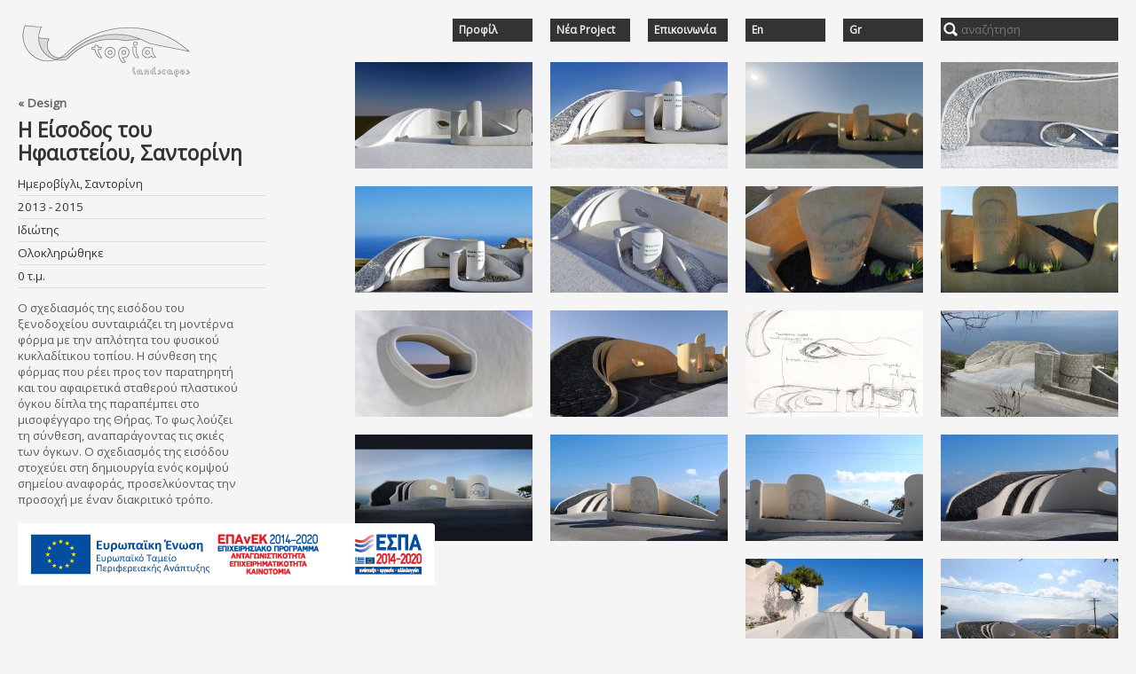

--- FILE ---
content_type: text/html; charset=utf-8
request_url: http://www.utopia-landscapes.gr/index.php?language=greek&project=63&category=
body_size: 3925
content:
<!DOCTYPE HTML>
<html lang="el">
<head>
    <meta http-equiv="Content-Type" content="text/html; charset=utf-8">
    <title>Utopia Landscapes - H Είσοδος του Ηφαιστείου, Σαντορίνη</title>
	<meta name="Description" content="O σχεδιασμός της εισόδου του ξενοδοχείου συνταιριάζει τη μοντέρνα φόρμα με την απλότητα του φυσικού κυκλαδίτικου τοπίου. Η σύνθεση της φόρμας που ρέει προς τον παρατηρητή και του αφαιρετικά σταθερού πλαστικού όγκου δίπλα της παραπέμπει στο μισοφέγγαρο της Θήρας. Το φως λούζει τη σύνθεση, αναπαράγοντας τις σκιές των όγκων. Ο σχεδιασμός της εισόδου στοχεύει στη δημιουργία ενός κομψού σημείου αναφοράς, προσελκύοντας την προσοχή με έναν διακριτικό τρόπο. ">
	<meta name="Keywords" content=", Utopia Landscapes">
	<meta name="Robots" content="index,follow">
	<meta name="Revisit-after" content="14 days">
    <meta name="Author" content="Vistoweb">

	<link rel="shortcut icon" type="image/x-icon" href="favicon.ico">
	<link href='http://fonts.googleapis.com/css?family=Open+Sans&amp;subset=latin,greek-ext' rel='stylesheet' type='text/css'>


    <style type="text/css">
		html,body{width:100%; height:100%;}

    	body {color:#333333; background-color: #f5f5f5; font-family: 'Open Sans', Arial, Verdana, sans-serif; font-size:13.5px; line-height: 18px; margin:0px; padding:0px;  text-align:left;}

		
		#newsbox {position:absolute; right:0px; top:75px; width:750px; z-index:5;}
		#pagebox {position:absolute; left:25%; top:75px; width:750px; z-index:5;}
		#pageboxdark {position:absolute; left:250px; top:110px; width:550px; z-index:5; background:url(images/black-90.png); color:#fff;}
		#vistowebbox {position:fixed; width:200px; bottom:5px; right:10px; z-index:13;}

		#logobox {position:fixed; left:20px; top:20px; width:200px; height:75px; z-index:12;}

		#espabox {position:fixed; left:20px; bottom:60px; width:450px; height:50px; background:#fff; border-radius:4px; padding:10px; z-index:11;}
		#espabox img {width:100%; height:auto; border:0px;}

		#menubox {width:980px; position:fixed; right:0px; top:0px; z-index:19; padding-top:20px; text-align:right;}
		#menubox .menubin {background-color: #333; display:inline-block; text-align:left; padding:7px; margin-right:20px;}
		#menubox .menubin:hover {background-color: #111;}
		#menubox a:link, #menubox a:visited, #menubox a:active {color: #eee; font-size:12px; line-height:12px; font-weight:bold; text-decoration: none; display:block;}
		#menubox a:hover {color: #fff; display:block;}
		

		#centralbox {position:absolute; left:250px; top:100px; width:550px; z-index:3;}
		#leftbox {position:fixed; left:0px; top:90px; width:25%; font-size:13.2px; min-width:200px; z-index:5;}
		#rightbox {position:absolute; right:0px; top:0px; width:75%; min-width:760px; padding-top:70px; z-index:6; text-align:right;}

		#mapbox {position:absolute; right:0px; top:0px; width:75%; min-width:760px; height:100%; padding-top:70px; z-index:6; text-align:right; overflow:hidden;}

		.searchtext {margin-left:3px; font-family: 'Open Sans', Arial, Verdana, sans-serif; height:16px; width:100px; border:0px; padding:5px 0 5px 20px; color:#fff; font-size:13px; background:url(images/search.png) no-repeat left center; text-align:left;}
		
		a:link, a:visited, a:active{color: #0075B1; text-decoration: none; font-weight: normal;}
		a:hover {color: #336699; text-decoration: none; font-weight: normal;}

		.spec {border-bottom: 1px solid #ddd; line-height:25px;}

		a.navbar:link, a.navbar:visited, a.navbar:active{font-size: 15px; line-height:15px; color: #FFF; text-decoration: none; font-weight: bold;}
		a.navbar:hover {font-size: 15px; line-height:15px; color: #DDD; text-decoration: underline; font-weight: bold;}
		
		.over_title_box {padding:0px 0px 10px 0px; line-height:13.5px;}
		a.over_title:link, a.over_title:visited, a.over_title:active{font-size: 13.5px; line-height:13.5px; color: #666; text-decoration: none; font-weight: bold;}
		a.over_title:hover {font-size: 13.5px; line-height:13.5px; color: #666; text-decoration: underline; font-weight: bold;}
		
		h1 {font-size: 23px; line-height: 26px; color: #333333; margin: 0px 0px 10px 0px;}
		h2 {font-size: 15px; color: #545454; margin: 10px 0px 0px 0px;}


		a.blackbox:link, a.blackbox:visited, a.blackbox:active{font-size: 13.5px; line-height:16px; color: #fff; text-decoration: none; font-weight: bold; background: url(images/bg-dark50.png) repeat; padding:7px;}
		a.blackbox:hover {font-size: 13.5px; line-height:16px; color: #fff; text-decoration: none; font-weight: bold; background: url(images/bg-green50.png) repeat; padding:7px;}
		
		a.homecat:link, a.homecat:visited, a.homecat:active {
			display:block; float:left; width:130px; height:130px; margin:5px;
			background: url(images/bg-dark50.png) repeat;
			vertical-align:bottom;
			font-size: 15px; line-height:18px; color: #eee; text-decoration: none; font-weight: bold; padding:5px;}
		a.homecat:hover {
			background: url(images/bg-green50.png) repeat;
			color: #fff;
		}


 		div.pic_title_thumb {display:inline-block; width:200px; height:130px; margin: 0 20px 20px 0; text-align:left;}
		div.pic_thumb {display:inline-block; width:200px; height:120px; margin: 0 20px 20px 0; text-align:left;}

		a.pic_title:link, a.pic_title:visited, a.pic_title:active{font-size: 13px; color:#333; text-decoration: none; font-weight: normal;}
		a.pic_title:hover {font-size:13px; color:#666; text-decoration: none; font-weight: normal;}

		img { border: 0; }
		img.pic_thumb {width:200px; height:120px; border:none;}

		#background {position: fixed; width: 200%; height: 200%; top: -50%; left: -50%; z-index: -2;}
		#background img {position: absolute; top: 0; left: 0; right: 0;	 bottom: 0; margin:auto; min-width:50%; min-height:50%;}
		
	</style>

	<!-- jquery -->
	<script type="text/javascript" src="library/jquery-1.7.2.min.js"></script>
	<script src="library/jquery.cycle.all.js"></script>
	
	<!-- swfobjects -->
	<script type="text/javascript" src="library/swfobject-1.4.4.js"></script>

	<!-- fancyBox -->
	<script type="text/javascript" src="library/fancybox/lib/jquery.mousewheel-3.0.6.pack.js"></script>
    <link rel="stylesheet" href="library/fancybox/source/jquery.fancybox.css?v=2.1.1" type="text/css" media="screen">
    <script type="text/javascript" src="library/fancybox/source/jquery.fancybox.pack.js?v=2.1.1"></script>
    <script type="text/javascript" src="library/fancybox/source/helpers/jquery.fancybox-media.js?v=1.0.4"></script>
    <script type="text/javascript">
        $(document).ready(function() {
            $(".fancybox").fancybox({
                closeBtn  : true,
                padding : 0
            });
            $('.fancybox-media').fancybox({
                closeBtn  : false,
                padding : 0,
                openEffect  : 'none',
                closeEffect : 'none',
                helpers : {
                    media : {}
                }
            });
        });
    </script>


	<!-- ScrollBar -->

	<script src="library/jquery.tinyscrollbar.min.js" type="text/javascript"></script>
	<style type="text/css">
	/* Tiny Scrollbar */
	#scrollbar1 { width: 100%; margin: 0px; }
	#scrollbar1 .viewport { width: 90%; height: 282px; overflow: hidden; position: relative; }
	#scrollbar1 .overview { list-style: none; position: absolute; left: 0; top: 0; padding: 0; margin: 0; color: #5e5c5a; }
	#scrollbar1 .scrollbar{ background: transparent url(images/bg-scrollbar-track-y.png) no-repeat 0 0; position: relative; background-position: 0 0; float: right; width: 15px; background-color: #333; }
	#scrollbar1 .track { background: transparent url(images/bg-scrollbar-trackend-y.png) no-repeat 0 100%; height: 100%; width:13px; position: relative; padding: 0 1px; }
	#scrollbar1 .thumb { background: transparent url(images/bg-scrollbar-thumb-y.png) no-repeat 50% 100%; height: 20px; width: 25px; cursor: pointer; overflow: hidden; position: absolute; top: 0; left: -5px; }
	#scrollbar1 .thumb .end { background: transparent url(images/bg-scrollbar-thumb-y.png) no-repeat 50% 0; overflow: hidden; height: 5px; width: 25px; }
	#scrollbar1 .disable { display: none; }
	</style>
	<script type="text/javascript">
		$(document).ready(function(){
					
			$('#scrollbar1').tinyscrollbar();
			
		});
	</script>

	<!-- capty -->

	<script type="text/javascript" src="library/jquery.capty/jquery.capty.min.js"></script>
	<link type="text/css" rel="stylesheet" href="library/jquery.capty/jquery.capty.css">

	
</head>
<body>

	
    <!-- Logo -->
    <div id="logobox">
        <a href="index.php?language=greek"><img src="images/logo.png" width="200" height="75" style="border: 0;" alt="Utopia Landscapes"></a>
    </div>

    <!-- Espa -->
    <div id="espabox">
        <a href="pdf/espa-greek.pdf" target="_blank"><img src="images/espa-logos-2020-450x50-greek.png" alt="ESPA"></a>
    </div>

	<!-- Menu -->
	<div id="menubox">

	<div class="menubin" style="width:76px;"><a href="index.php?category=7&amp;language=greek">Προφίλ</a></div><div class="menubin" style="width:76px;"><a href="index.php?category=11&amp;language=greek">Νέα Project</a></div><div class="menubin" style="width:76px;"><a href="index.php?category=8&amp;language=greek">Επικοινωνία</a></div><div class="menubin" style="width:76px;"><a href="index.php?language=english&amp;project=63&amp;category=">En</a></div><div class="menubin" style="width:76px;"><a href="index.php?language=greek&amp;project=63&amp;category=">Gr</a></div><div class="menubin" style="width:200px; padding:0px;"><form action="index.php" method="get">
	<span style="display:none;"><label for="keywords">αναζήτηση</label></span>
	<input type="hidden" name="language" value="greek"><input type="hidden" name="category" value="10"><input type="text" name="keywords" id="keywords" value="" class="searchtext" placeholder="αναζήτηση"></form></div><div style="clear:both;"></div>	</div>
	

    


<div id="leftbox">
	<div style="padding:20px;">
		<div class="over_title_box">
        <a class="over_title" href="index.php?category=5&amp;language=greek">&laquo; Design</a>
		</div>
        <h1>H Είσοδος του Ηφαιστείου, Σαντορίνη</h1>

		<div class="spec">Ημεροβίγλι, Σαντορίνη</div>
		<div class="spec">2013 - 2015</div>
		<div class="spec">Ιδιώτης</div>
		<div class="spec">Ολοκληρώθηκε</div>
		<div class="spec">0 τ.μ.</div>

		<div id="scrollbar1">
            <div class="scrollbar"><div class="track"><div class="thumb"><div class="end"></div></div></div></div>
            <div class="viewport">
            <div class="overview">

			<p>O σχεδιασμός της εισόδου του ξενοδοχείου συνταιριάζει τη μοντέρνα φόρμα με την απλότητα του φυσικού κυκλαδίτικου τοπίου. Η σύνθεση της φόρμας που ρέει προς τον παρατηρητή και του αφαιρετικά σταθερού πλαστικού όγκου δίπλα της παραπέμπει στο μισοφέγγαρο της Θήρας. Το φως λούζει τη σύνθεση, αναπαράγοντας τις σκιές των όγκων. Ο σχεδιασμός της εισόδου στοχεύει στη δημιουργία ενός κομψού σημείου αναφοράς, προσελκύοντας την προσοχή με έναν διακριτικό τρόπο. </p>		
            </div>
            </div>
        </div>
		
    </div>
</div>

<div id="rightbox">


    <div class='pic_thumb' style='background:url(image.php?src=media/project/63/01-Render.jpg&amp;width=206) center center no-repeat #fff;'><a href='media/project/63/01-Render.jpg' class='fancybox' rel='group' title='H Είσοδος του Ηφαιστείου, Σαντορίνη - 01. 3D Rendering'><img src='images/space.gif' class='pic_thumb captypic' alt='01. 3D Rendering'></a></div><div class='pic_thumb' style='background:url(image.php?src=media/project/63/02-Render.jpg&amp;width=206) center center no-repeat #fff;'><a href='media/project/63/02-Render.jpg' class='fancybox' rel='group' title='H Είσοδος του Ηφαιστείου, Σαντορίνη - 02. 3D Rendering'><img src='images/space.gif' class='pic_thumb captypic' alt='02. 3D Rendering'></a></div><div class='pic_thumb' style='background:url(image.php?src=media/project/63/03-Render.jpg&amp;width=206) center center no-repeat #fff;'><a href='media/project/63/03-Render.jpg' class='fancybox' rel='group' title='H Είσοδος του Ηφαιστείου, Σαντορίνη - 03. 3D Rendering'><img src='images/space.gif' class='pic_thumb captypic' alt='03. 3D Rendering'></a></div><div class='pic_thumb' style='background:url(image.php?src=media/project/63/04-Render.jpg&amp;width=206) center center no-repeat #fff;'><a href='media/project/63/04-Render.jpg' class='fancybox' rel='group' title='H Είσοδος του Ηφαιστείου, Σαντορίνη - 04. 3D Rendering'><img src='images/space.gif' class='pic_thumb captypic' alt='04. 3D Rendering'></a></div><div class='pic_thumb' style='background:url(image.php?src=media/project/63/05-Render.jpg&amp;width=206) center center no-repeat #fff;'><a href='media/project/63/05-Render.jpg' class='fancybox' rel='group' title='H Είσοδος του Ηφαιστείου, Σαντορίνη - 05. 3D Rendering'><img src='images/space.gif' class='pic_thumb captypic' alt='05. 3D Rendering'></a></div><div class='pic_thumb' style='background:url(image.php?src=media/project/63/06-Render.jpg&amp;width=206) center center no-repeat #fff;'><a href='media/project/63/06-Render.jpg' class='fancybox' rel='group' title='H Είσοδος του Ηφαιστείου, Σαντορίνη - 06. 3D Rendering'><img src='images/space.gif' class='pic_thumb captypic' alt='06. 3D Rendering'></a></div><div class='pic_thumb' style='background:url(image.php?src=media/project/63/07-Render.jpg&amp;width=206) center center no-repeat #fff;'><a href='media/project/63/07-Render.jpg' class='fancybox' rel='group' title='H Είσοδος του Ηφαιστείου, Σαντορίνη - 07. 3D Rendering'><img src='images/space.gif' class='pic_thumb captypic' alt='07. 3D Rendering'></a></div><div class='pic_thumb' style='background:url(image.php?src=media/project/63/08-Render.jpg&amp;width=206) center center no-repeat #fff;'><a href='media/project/63/08-Render.jpg' class='fancybox' rel='group' title='H Είσοδος του Ηφαιστείου, Σαντορίνη - 08. 3D Rendering'><img src='images/space.gif' class='pic_thumb captypic' alt='08. 3D Rendering'></a></div><div class='pic_thumb' style='background:url(image.php?src=media/project/63/09-Render.jpg&amp;width=206) center center no-repeat #fff;'><a href='media/project/63/09-Render.jpg' class='fancybox' rel='group' title='H Είσοδος του Ηφαιστείου, Σαντορίνη - 09. 3D Rendering'><img src='images/space.gif' class='pic_thumb captypic' alt='09. 3D Rendering'></a></div><div class='pic_thumb' style='background:url(image.php?src=media/project/63/10-Render.jpg&amp;width=206) center center no-repeat #fff;'><a href='media/project/63/10-Render.jpg' class='fancybox' rel='group' title='H Είσοδος του Ηφαιστείου, Σαντορίνη - 10. 3D Rendering'><img src='images/space.gif' class='pic_thumb captypic' alt='10. 3D Rendering'></a></div><div class='pic_thumb' style='background:url(image.php?src=media/project/63/11-Artistic.jpg&amp;width=206) center center no-repeat #fff;'><a href='media/project/63/11-Artistic.jpg' class='fancybox' rel='group' title='H Είσοδος του Ηφαιστείου, Σαντορίνη - 11. Artistic'><img src='images/space.gif' class='pic_thumb captypic' alt='11. Artistic'></a></div><div class='pic_thumb' style='background:url(image.php?src=media/project/63/12-Photo.jpg&amp;width=206) center center no-repeat #fff;'><a href='media/project/63/12-Photo.jpg' class='fancybox' rel='group' title='H Είσοδος του Ηφαιστείου, Σαντορίνη - 12. Photograph'><img src='images/space.gif' class='pic_thumb captypic' alt='12. Photograph'></a></div><div class='pic_thumb' style='background:url(image.php?src=media/project/63/13-Photo.jpg&amp;width=206) center center no-repeat #fff;'><a href='media/project/63/13-Photo.jpg' class='fancybox' rel='group' title='H Είσοδος του Ηφαιστείου, Σαντορίνη - 13. Photograph'><img src='images/space.gif' class='pic_thumb captypic' alt='13. Photograph'></a></div><div class='pic_thumb' style='background:url(image.php?src=media/project/63/14-Photo.jpg&amp;width=206) center center no-repeat #fff;'><a href='media/project/63/14-Photo.jpg' class='fancybox' rel='group' title='H Είσοδος του Ηφαιστείου, Σαντορίνη - 14. Photograph'><img src='images/space.gif' class='pic_thumb captypic' alt='14. Photograph'></a></div><div class='pic_thumb' style='background:url(image.php?src=media/project/63/15-Photo.jpg&amp;width=206) center center no-repeat #fff;'><a href='media/project/63/15-Photo.jpg' class='fancybox' rel='group' title='H Είσοδος του Ηφαιστείου, Σαντορίνη - 15. Photograph'><img src='images/space.gif' class='pic_thumb captypic' alt='15. Photograph'></a></div><div class='pic_thumb' style='background:url(image.php?src=media/project/63/16-Photo.jpg&amp;width=206) center center no-repeat #fff;'><a href='media/project/63/16-Photo.jpg' class='fancybox' rel='group' title='H Είσοδος του Ηφαιστείου, Σαντορίνη - 16. Photograph'><img src='images/space.gif' class='pic_thumb captypic' alt='16. Photograph'></a></div><div class='pic_thumb' style='background:url(image.php?src=media/project/63/17-Photo.jpg&amp;width=206) center center no-repeat #fff;'><a href='media/project/63/17-Photo.jpg' class='fancybox' rel='group' title='H Είσοδος του Ηφαιστείου, Σαντορίνη - 17. Photograph'><img src='images/space.gif' class='pic_thumb captypic' alt='17. Photograph'></a></div><div class='pic_thumb' style='background:url(image.php?src=media/project/63/18-Photo.jpg&amp;width=206) center center no-repeat #fff;'><a href='media/project/63/18-Photo.jpg' class='fancybox' rel='group' title='H Είσοδος του Ηφαιστείου, Σαντορίνη - 18. Photograph'><img src='images/space.gif' class='pic_thumb captypic' alt='18. Photograph'></a></div>
	
</div>




<script type="text/javascript">
	$(function() {
		$('.captypic').capty();
	});


</script>

</body>
</html>